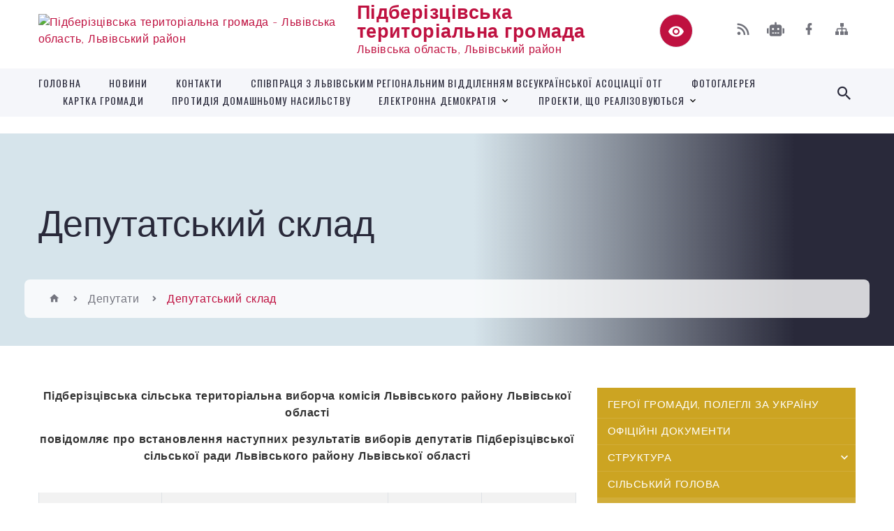

--- FILE ---
content_type: text/html; charset=UTF-8
request_url: https://pidberizcivska-gromada.gov.ua/deputatskij-sklad-22-26-54-22-04-2021/
body_size: 12216
content:
<!DOCTYPE html>
<html class="wide wow-animation" lang="uk">
<head>
	<!--[if IE]><meta http-equiv="X-UA-Compatible" content="IE=edge"><![endif]-->
	<meta charset="utf-8">
	<meta name="viewport" content="width=device-width, initial-scale=1">
	<!--[if IE]><script>
		document.createElement('header');
		document.createElement('nav');
		document.createElement('main');
		document.createElement('section');
		document.createElement('article');
		document.createElement('aside');
		document.createElement('footer');
		document.createElement('figure');
		document.createElement('figcaption');
	</script><![endif]-->
	<title>Депутатський склад | Підберізцівська територіальна громада</title>
	<meta name="description" content="Підберізцівська сільська територіальна виборча комісія Львівського району Львівської області   повідомляє про встановлення наступних результатів виборів депутатів Підберізцівської сільської ради Львівського району Львівської області">
	<meta name="keywords" content="Депутатський, склад, |, Підберізцівська, територіальна, громада">

	
		<meta property="og:image" content="https://rada.info/upload/users_files/22372802/gerb/AA_CAA_1.png">
					
		<link rel="apple-touch-icon" sizes="57x57" href="https://gromada.org.ua/apple-icon-57x57.png">
	<link rel="apple-touch-icon" sizes="60x60" href="https://gromada.org.ua/apple-icon-60x60.png">
	<link rel="apple-touch-icon" sizes="72x72" href="https://gromada.org.ua/apple-icon-72x72.png">
	<link rel="apple-touch-icon" sizes="76x76" href="https://gromada.org.ua/apple-icon-76x76.png">
	<link rel="apple-touch-icon" sizes="114x114" href="https://gromada.org.ua/apple-icon-114x114.png">
	<link rel="apple-touch-icon" sizes="120x120" href="https://gromada.org.ua/apple-icon-120x120.png">
	<link rel="apple-touch-icon" sizes="144x144" href="https://gromada.org.ua/apple-icon-144x144.png">
	<link rel="apple-touch-icon" sizes="152x152" href="https://gromada.org.ua/apple-icon-152x152.png">
	<link rel="apple-touch-icon" sizes="180x180" href="https://gromada.org.ua/apple-icon-180x180.png">
	<link rel="icon" type="image/png" sizes="192x192"  href="https://gromada.org.ua/android-icon-192x192.png">
	<link rel="icon" type="image/png" sizes="32x32" href="https://gromada.org.ua/favicon-32x32.png">
	<link rel="icon" type="image/png" sizes="96x96" href="https://gromada.org.ua/favicon-96x96.png">
	<link rel="icon" type="image/png" sizes="16x16" href="https://gromada.org.ua/favicon-16x16.png">
	<link rel="manifest" href="https://gromada.org.ua/manifest.json">
	<meta name="msapplication-TileColor" content="#ffffff">
	<meta name="msapplication-TileImage" content="https://gromada.org.ua/ms-icon-144x144.png">
	<meta name="theme-color" content="#ffffff">
	
	
		<meta name="robots" content="">
		
    <link rel="stylesheet" href="https://fonts.googleapis.com/css?family=Work+Sans:300,700,800%7COswald:300,400,500">
	
    <link rel="preload" href="//gromada.org.ua/themes/2021_bar/css/styles_vip.css?v=2.97" as="style">
	<link rel="stylesheet" href="//gromada.org.ua/themes/2021_bar/css/styles_vip.css?v=2.97">
	<link rel="stylesheet" href="//gromada.org.ua/themes/2021_bar/css/17185/theme_vip.css?v=1767441336">
	
			<!--[if lt IE 9]>
	<script src="https://oss.maxcdn.com/html5shiv/3.7.2/html5shiv.min.js"></script>
	<script src="https://oss.maxcdn.com/respond/1.4.2/respond.min.js"></script>
	<![endif]-->
	<!--[if gte IE 9]>
	<style type="text/css">
		.gradient { filter: none; }
	</style>
	<![endif]-->

</head>
<body class="">

	<a href="#top_menu" class="skip-link link" aria-label="Перейти до головного меню (Alt+1)" accesskey="1">Перейти до головного меню (Alt+1)</a>
	<a href="#left_menu" class="skip-link link" aria-label="Перейти до бічного меню (Alt+2)" accesskey="2">Перейти до бічного меню (Alt+2)</a>
    <a href="#main_content" class="skip-link link" aria-label="Перейти до головного вмісту (Alt+3)" accesskey="3">Перейти до текстового вмісту (Alt+3)</a>



<div class="page">

	<!-- Page Header-->
	<header class="section page-header">
		<!-- RD Navbar-->
		<div class="rd-navbar-wrap">
			<nav class="rd-navbar rd-navbar-corporate" data-layout="rd-navbar-fixed" data-sm-layout="rd-navbar-fixed" data-md-layout="rd-navbar-fixed" data-md-device-layout="rd-navbar-fixed" data-lg-layout="rd-navbar-static" data-lg-device-layout="rd-navbar-fixed" data-xl-layout="rd-navbar-static" data-xl-device-layout="rd-navbar-static" data-xxl-layout="rd-navbar-static" data-xxl-device-layout="rd-navbar-static" data-lg-stick-up-offset="118px" data-xl-stick-up-offset="118px" data-xxl-stick-up-offset="118px" data-lg-stick-up="true" data-xl-stick-up="true" data-xxl-stick-up="true">
				<div class="rd-navbar-aside-outer">
					<div class="rd-navbar-aside">
						<!-- RD Navbar Panel-->
						<div class="rd-navbar-panel">
							<!-- RD Navbar Toggle-->
							<button class="rd-navbar-toggle" data-rd-navbar-toggle="#rd-navbar-nav-wrap-1" aria-label="Показати меню сайту"><span></span></button>
							<a class="rd-navbar-brand" href="https://pidberizcivska-gromada.gov.ua/">
								<img src="https://rada.info/upload/users_files/22372802/gerb/AA_CAA_1.png" alt="Підберізцівська територіальна громада - Львівська область, Львівський район" srcset="https://rada.info/upload/users_files/22372802/gerb/AA_CAA_1.png">
								<span>Підберізцівська територіальна громада <br><small>Львівська область, Львівський район</small></span>
							</a>
						</div>
						<div class="rd-navbar-collapse">
							<button class="rd-navbar-collapse-toggle rd-navbar-fixed-element-1" data-rd-navbar-toggle="#rd-navbar-collapse-content-1"><span></span></button>
							<div class="rd-navbar-collapse-content" id="rd-navbar-collapse-content-1">
								<article class="unit align-items-center">
									<div class="unit-left"><a class="icon icon-md icon-modern mdi mdi-eye inverse" href="#" title="Режим високої контастності" onclick="return set_special('04bcd6f79e541d00a8c6646876fbfea88efb3acd');"></a></div>
								</article>
								<article class="align-items-center">
									<div class="unit-body">
										<ul class="list-0">
											<li class="social_links">
												<div class="group group-xs group-middle">
												
													<a class="icon icon-sm icon-creative mdi mdi-rss" href="https://gromada.org.ua/rss/17185/" rel="nofollow" target="_blank" title="RSS-стрічка новин"></a>
																										<a class="icon icon-sm icon-creative mdi mdi-robot" href="https://pidberizcivska-gromada.gov.ua/feedback/#chat_bot" title="Наша громада в смартфоні"><i class="fas fa-robot"></i></a>
																																																				<a class="icon icon-sm icon-creative mdi mdi-facebook" href="https://www.facebook.com/pidberizcivskarada" rel="nofollow" target="_blank" title="Наша сторінка у Facebook"></a>																																							<a class="icon icon-sm icon-creative mdi mdi-sitemap" href="https://pidberizcivska-gromada.gov.ua/sitemap/" rel="nofollow" target="_blank" title="Мапа сайту"></a>
													
												</div>
											</li>
																					</ul>
									</div>
								</article>
							</div>
						</div>
					</div>
				</div>
				<div class="rd-navbar-main-outer" id="top_menu">
					<div class="rd-navbar-main">
						<div class="rd-navbar-nav-wrap" id="rd-navbar-nav-wrap-1">
							<!-- RD Navbar Search-->
							<div class="rd-navbar-search" id="rd-navbar-search-1">
								<button class="rd-navbar-search-toggle" data-rd-navbar-toggle="#rd-navbar-search-1" aria-label="Показати форму для пошуку"><span></span></button>
								<form class="rd-search" action="https://pidberizcivska-gromada.gov.ua/search/" data-search-live="rd-search-results-live-1" method="GET">
									<div class="form-wrap">
										<label class="form-label" for="rd-navbar-search-form-input-1">Пошук...</label>
										<input class="form-input rd-navbar-search-form-input" id="rd-navbar-search-form-input-1" type="text" name="q" aria-label="Введіть пошукову фразу" autocomplete="off">
									</div>
									<button name="gAction" value="y" class="rd-search-form-submit far fa-search" type="submit" aria-label="Здійснити пошук"></button>
								</form>
							</div>
							<!-- RD Navbar Nav-->
							<ul class="rd-navbar-nav">
																<li class="rd-nav-item">
									<a class="rd-nav-link" href="https://pidberizcivska-gromada.gov.ua/main/">Головна</a>
																	</li>
																<li class="rd-nav-item">
									<a class="rd-nav-link" href="https://pidberizcivska-gromada.gov.ua/news/">Новини</a>
																	</li>
																<li class="rd-nav-item">
									<a class="rd-nav-link" href="https://pidberizcivska-gromada.gov.ua/feedback/">Контакти</a>
																	</li>
																<li class="rd-nav-item">
									<a class="rd-nav-link" href="https://pidberizcivska-gromada.gov.ua/vebsajt-vseukrainskoi-asociacii-otg-14-11-50-25-10-2023/">Співпраця з Львівським регіональним відділенням Всеукраїнської асоціації ОТГ</a>
																	</li>
																<li class="rd-nav-item">
									<a class="rd-nav-link" href="https://pidberizcivska-gromada.gov.ua/photo/">Фотогалерея</a>
																	</li>
																<li class="rd-nav-item">
									<a class="rd-nav-link" href="https://pidberizcivska-gromada.gov.ua/structure/">Картка громади</a>
																	</li>
																<li class="rd-nav-item">
									<a class="rd-nav-link" href="https://pidberizcivska-gromada.gov.ua/protidiya-domashnomu-nasilstvu-13-15-18-20-12-2023/">ПРОТИДІЯ ДОМАШНЬОМУ НАСИЛЬСТВУ</a>
																	</li>
																<li class="rd-nav-item">
									<a class="rd-nav-link" href="https://pidberizcivska-gromada.gov.ua/elektronna-demokratiya-14-37-03-10-11-2023/">Електронна демократія</a>
																		<ul class="rd-menu rd-navbar-dropdown">
																				<li class="rd-dropdown-item">
											<a class="rd-dropdown-link" href="https://pidberizcivska-gromada.gov.ua/hartiya-vidkritih-danih-20-20-46-23-07-2024/">ХАРТІЯ ВІДКРИТИХ ДАНИХ</a>
																					</li>
																													</ul>
																	</li>
																<li class="rd-nav-item">
									<a class="rd-nav-link" href="https://pidberizcivska-gromada.gov.ua/proekti-scho-realizovujutsya-13-01-21-14-03-2024/">Проекти, що реалізовуються</a>
																		<ul class="rd-menu rd-navbar-dropdown">
																				<li class="rd-dropdown-item">
											<a class="rd-dropdown-link" href="https://pidberizcivska-gromada.gov.ua/proekt-yakij-peremig-u-konkursi-evropejskogo-investicijnogo-banku-13-17-14-14-03-2024/">Проект, який переміг у конкурсі Європейського інвестиційного банку</a>
																						<ul class="rd-menu rd-navbar-dropdown">
																								<li class="rd-dropdown-item">
													<a class="rd-dropdown-link active" href="https://pidberizcivska-gromada.gov.ua/protokoli-robochoi-grupi-17-55-59-23-04-2024/">Протоколи робочої групи</a>
												</li>
																																			</ul>
																					</li>
																													</ul>
																	</li>
																							</ul>
						</div>
					</div>
				</div>
			</nav>
		</div>
	</header>

		<section class="breadcrumbs-custom bg-image" style="background-image: url(https://rada.info/upload/users_files/22372802/slides/0-02-05-d5e107d9985c5e591ac3d3c9e2257b78f117f2413da363592cbe61a499b322cb_4a09361450a21f44.jpg);">
		<div class="breadcrumbs-custom-inner">
			<div class="container breadcrumbs-custom-container">
				<div class="breadcrumbs-custom-main">
										<h1 class="breadcrumbs-custom-title">Депутатський склад</h1>
									</div>
				<ul class="breadcrumbs-custom-path"><li><a href="/" title="Головна сторінка"><span class="icon mdi mdi-home"></span></a></li><li><a href="/deputati-22-27-08-22-04-2021/">Депутати</a></li><li class="active" aria-current="page">Депутатський склад</li> </ul>
			</div>
		</div>
	</section>
	
	<div id="main_content">
						<section class="section section-sm">
	<div class="container">
		<div class="row row-50">
			<div class="col-lg-8">
	
								
								<article class="post-creative">

					<main class="bar_content">
						<p style="text-align: center;"><b>Підберізцівська сільська територіальна виборча комісія Львівського району Львівської області </b></p>

<p style="text-align: center;"><b>повідомляє про встановлення наступних результатів виборів депутатів Підберізцівської сільської ради Львівського району Львівської області</b></p>

<table align="center" border="1" cellpadding="1" cellspacing="1" style="width:100%;">
	<tbody>
		<tr>
			<td>
			<p style="text-align: center;"><b>Прізвище, ім&rsquo;я, по батькові</b></p>
			</td>
			<td>
			<p style="text-align: center;"><b>Відомості про депутатів</b></p>
			</td>
			<td>
			<p style="text-align: center;"><b>Виборчий округ, у якому обраний депутат</b></p>
			</td>
			<td>
			<p style="text-align: center;"><b>Кількість голосів виборців, поданих на підтримку депутата</b></p>
			</td>
		</tr>
		<tr>
			<td>
			<p>Борович Любов Василівна</p>
			</td>
			<td>
			<p>22.10.1965 р., середня освіта, безпартійна, висунута шляхом самовисування.</p>
			</td>
			<td>
			<p>7</p>
			</td>
			<td>
			<p>134</p>
			</td>
		</tr>
		<tr>
			<td>
			<p>Бурак Роман Ярославович</p>
			</td>
			<td>
			<p>26.11.1976 р., вища освіта, безпартійний, висунутий шляхом самовисування.</p>
			</td>
			<td>
			<p>4</p>
			</td>
			<td>
			<p>159</p>
			</td>
		</tr>
		<tr>
			<td>
			<p>Гуль Ігор Володимирович</p>
			</td>
			<td>
			<p>28.03.1963 р., вища освіта, безпартійний, висунутий шляхом самовисування.</p>
			</td>
			<td>
			<p>6</p>
			</td>
			<td>
			<p>154</p>
			</td>
		</tr>
		<tr>
			<td>
			<p>Дзінора Михайло Михайлович</p>
			</td>
			<td>
			<p>30.04.1987 р., вища освіта, висунутий ПП &ldquo;Українська Галицька партія&raquo;</p>
			</td>
			<td>
			<p>3</p>
			</td>
			<td>
			<p>114</p>
			</td>
		</tr>
		<tr>
			<td>
			<p>Дмитерко Мирослав Михайлович</p>
			</td>
			<td>
			<p>20.10.1984 р., вища освіта, безпартійний, висунутий Львівською обласною організацією партії &laquo;За майбутнє&raquo;</p>
			</td>
			<td>
			<p>1</p>
			</td>
			<td>
			<p>145</p>
			</td>
		</tr>
		<tr>
			<td>
			<p>Дявіл Наталія Романівна</p>
			</td>
			<td>
			<p>09.06.1974 р., вища освіта, безпартійна, висунута шляхом самовисування</p>
			</td>
			<td>
			<p>5</p>
			</td>
			<td>
			<p>86</p>
			</td>
		</tr>
		<tr>
			<td>
			<p>Кадомський Андрій Вікторович</p>
			</td>
			<td>
			<p>14.12.1991 р., вища освіта, безпартійний, висунутий шляхом самовисування</p>
			</td>
			<td>
			<p>4</p>
			</td>
			<td>
			<p>58</p>
			</td>
		</tr>
		<tr>
			<td>
			<p>Коваль Світлана Борисівна</p>
			</td>
			<td>
			<p>01.03.1964 р., вища освіта, безпартійна, висунута шляхом самовисування</p>
			</td>
			<td>
			<p>5</p>
			</td>
			<td>
			<p>107</p>
			</td>
		</tr>
		<tr>
			<td>
			<p>Коздрин Галина Тадеївна</p>
			</td>
			<td>
			<p>30.07.1984 р., вища освіта, член ПП &laquo;Європейська Солідарність&raquo;, висунута шляхом самовисування</p>
			</td>
			<td>
			<p>2</p>
			</td>
			<td>
			<p>84</p>
			</td>
		</tr>
		<tr>
			<td>
			<p>Косар Володимир Ігорович</p>
			</td>
			<td>
			<p>28.07.1991 р, вища освіта, член ПП &laquo;Українська Галицька партія&raquo;, висунутий ПП &ldquo;Українська Галицька партія&raquo;</p>
			</td>
			<td>
			<p>3</p>
			</td>
			<td>
			<p>146</p>
			</td>
		</tr>
		<tr>
			<td>
			<p>Крохмалюк Олеся Володимирівна</p>
			</td>
			<td>
			<p>03.12.1972 р., вища освіта, член ПП &laquo;Українська Галицька партія&raquo;, висунута ПП &ldquo;Українська Галицька партія&raquo;</p>
			</td>
			<td>
			<p>1</p>
			</td>
			<td>
			<p>142</p>
			</td>
		</tr>
		<tr>
			<td>
			<p>Кутна Ольга Петрівна</p>
			</td>
			<td>
			<p>06.04.1974 р., вища освіта, безпартійна, висунута шляхом самовисування</p>
			</td>
			<td>
			<p>6</p>
			</td>
			<td>
			<p>313</p>
			</td>
		</tr>
		<tr>
			<td>
			<p>Левицький Мар&#39;ян Олегович</p>
			</td>
			<td>
			<p>07.04.1994 р., вища освіта, член ПП &laquo;Українська Галицька партія&raquo;, висунутий ПП &ldquo;Українська Галицька партія&raquo;</p>
			</td>
			<td>
			<p>7</p>
			</td>
			<td>
			<p>102</p>
			</td>
		</tr>
		<tr>
			<td>
			<p>Михайлів Григорій Богданович</p>
			</td>
			<td>
			<p>16.08.1973 р., професійно-технічна освіта, безпартійний, висунутий Львівською обласною організацією Всеукраїнського об&rsquo;єднання &laquo;Свобода&raquo;</p>
			</td>
			<td>
			<p>2</p>
			</td>
			<td>
			<p>132</p>
			</td>
		</tr>
		<tr>
			<td>
			<p>Моравська Іванна Романівна</p>
			</td>
			<td>
			<p>20.01.1992 р., вища освіта, безпартійна,висунута шляхом самовисування</p>
			</td>
			<td>
			<p>3</p>
			</td>
			<td>
			<p>61</p>
			</td>
		</tr>
		<tr>
			<td>
			<p>Мосцюк Руслан Володимирович</p>
			</td>
			<td>
			<p>12.02.1978 р., середня освіта, безпартійний, висунутий шляхом самовисування</p>
			</td>
			<td>
			<p>1</p>
			</td>
			<td>
			<p>83</p>
			</td>
		</tr>
		<tr>
			<td>
			<p>Намасна Леся Євгенівна</p>
			</td>
			<td>
			<p>04.11.1980 р., вища освіта, безпартійна, висунута ПП &ldquo;Українська Галицька партія&raquo;</p>
			</td>
			<td>
			<p>6</p>

			<p>&nbsp;</p>

			<p>&nbsp;</p>
			</td>
			<td>
			<p>91</p>
			</td>
		</tr>
		<tr>
			<td>
			<p>Павлюх Роман Романович</p>
			</td>
			<td>
			<p>08.08.1990 р., вища освіта, безпартійний,висунутий Львівською обласною організацією партії &laquo;За майбутнє&raquo;</p>
			</td>
			<td>
			<p>1</p>
			</td>
			<td>
			<p>138</p>
			</td>
		</tr>
		<tr>
			<td>
			<p>Попик Роман Євстахійович</p>
			</td>
			<td>
			<p>10.05.1964 р., вища освіта, безпартійний,&nbsp; висунутий шляхом самовисування</p>
			</td>
			<td>
			<p>5</p>
			</td>
			<td>
			<p>170</p>
			</td>
		</tr>
		<tr>
			<td>
			<p>Попович Остап Романович</p>
			</td>
			<td>
			<p>02.09.1994 р., вища освіта, безпартійний, висунутий шляхом самовисування</p>
			</td>
			<td>
			<p>3</p>
			</td>
			<td>
			<p>91</p>
			</td>
		</tr>
		<tr>
			<td>
			<p>Пухальський Степан Павлович</p>
			</td>
			<td>
			<p>20.06.1977 р., вища освіта, безпартійний, висунутий шляхом самовисування</p>
			</td>
			<td>
			<p>7</p>
			</td>
			<td>
			<p>131</p>
			</td>
		</tr>
		<tr>
			<td>
			<p>Тютько Зореслава Андріївна</p>
			</td>
			<td>
			<p>24.05.1988 р., вища освіта, безпартійний, висунута ПП &ldquo;Українська Галицька партія&raquo;</p>
			</td>
			<td>
			<p>7</p>
			</td>
			<td>
			<p>61</p>
			</td>
		</tr>
	</tbody>
</table>
						<div class="clearfix"></div>
					</main>
				</article>
								
				
			</div>

			<div class="col-lg-4">

				
<ul class="important_links bg-secondary" id="left_menu">
		<li id="menu_id_229861">
		<a href="https://pidberizcivska-gromada.gov.ua/geroi-gromadi-polegli-za-ukrainu-16-34-25-04-11-2023/">Герої громади, полеглі за Україну</a>
			</li>
		<li id="menu_id_138737">
		<a href="https://pidberizcivska-gromada.gov.ua/docs/">Офіційні документи</a>
			</li>
		<li id="menu_id_146264">
		<a href="https://pidberizcivska-gromada.gov.ua/struktura-21-55-41-23-04-2021/">Структура</a>
				<span class="has_sub sub_down" data-id="146264"></span>
		<ul id="is_sub_146264">
						<li id="menu_id_146265">
				<a href="https://pidberizcivska-gromada.gov.ua/kerivnictvo-radi-21-56-13-23-04-2021/">Керівництво ради</a>
							</li>
						<li id="menu_id_146266">
				<a href="https://pidberizcivska-gromada.gov.ua/viddil-buhgalterskogo-obliku-ta-zvitnosti-21-56-37-23-04-2021/">Відділ бухгалтерського обліку та звітності</a>
							</li>
						<li id="menu_id_146267">
				<a href="https://pidberizcivska-gromada.gov.ua/juridichnij-viddil-21-56-54-23-04-2021/">Юридичний відділ</a>
							</li>
						<li id="menu_id_146268">
				<a href="https://pidberizcivska-gromada.gov.ua/viddil-z-pitan-osviti-kulturi-ta-dozvillya-21-58-13-23-04-2021/">Відділ з питань освіти, культури та дозвілля</a>
							</li>
						<li id="menu_id_146285">
				<a href="https://pidberizcivska-gromada.gov.ua/viddil-z-pitan-reguljuvannya-zemelnih-vidnosin-22-55-26-23-04-2021/">Відділ з питань регулювання земельних відносин</a>
							</li>
						<li id="menu_id_146269">
				<a href="https://pidberizcivska-gromada.gov.ua/viddil-z-planuvannya-socialnoekonomichnogo-rozvitku-ta-infesticij-22-01-48-23-04-2021/">Відділ з планування соціально-економічного розвитку та інвестицій</a>
							</li>
						<li id="menu_id_146272">
				<a href="https://pidberizcivska-gromada.gov.ua/zagalnij-viddil-22-03-46-23-04-2021/">Загальний відділ</a>
							</li>
						<li id="menu_id_146273">
				<a href="https://pidberizcivska-gromada.gov.ua/viddil-mistobuduvannya-ta-arhitekturi-22-04-31-23-04-2021/">Відділ містобудування та архітектури</a>
							</li>
						<li id="menu_id_146274">
				<a href="https://pidberizcivska-gromada.gov.ua/viddil-z-pitan-socialnogo-zahistu-naselennya-ta-zahistu-prav-ditej-22-08-20-23-04-2021/">Відділ з питань соціального захисту населення та захисту прав дітей</a>
							</li>
						<li id="menu_id_146275">
				<a href="https://pidberizcivska-gromada.gov.ua/inshi-posadovi-osobi-22-09-27-23-04-2021/">Інші посадові особи</a>
							</li>
						<li id="menu_id_146276">
				<a href="https://pidberizcivska-gromada.gov.ua/inshi-sluzhbovi-osobi-22-10-03-23-04-2021/">Інші службові особи</a>
							</li>
						<li id="menu_id_146277">
				<a href="https://pidberizcivska-gromada.gov.ua/finansovij-viddil-22-10-20-23-04-2021/">Фінансовий відділ</a>
							</li>
						<li id="menu_id_201079">
				<a href="https://pidberizcivska-gromada.gov.ua/sluzhba-u-spravah-ditej-10-51-38-12-07-2022/">Служба у справах дітей</a>
							</li>
								</ul>
			</li>
		<li id="menu_id_146262">
		<a href="https://pidberizcivska-gromada.gov.ua/silskij-golova-21-44-49-23-04-2021/">Сільський голова</a>
			</li>
		<li id="menu_id_146051" class="active">
		<a href="https://pidberizcivska-gromada.gov.ua/deputati-22-27-08-22-04-2021/">Депутати</a>
				<span class="has_sub sub_up" data-id="146051"></span>
		<ul id="is_sub_146051" class="sub_open">
						<li id="menu_id_146050">
				<a href="https://pidberizcivska-gromada.gov.ua/deputatskij-sklad-22-26-54-22-04-2021/">Депутатський склад</a>
							</li>
						<li id="menu_id_146049">
				<a href="https://pidberizcivska-gromada.gov.ua/deputatskij-korpus-22-25-23-22-04-2021/">Депутатський корпус</a>
							</li>
								</ul>
			</li>
		<li id="menu_id_146052">
		<a href="https://pidberizcivska-gromada.gov.ua/pasport-gromadi-22-47-53-22-04-2021/">Паспорт громади</a>
			</li>
		<li id="menu_id_193575">
		<a href="https://pidberizcivska-gromada.gov.ua/strategiya-rozvitku-gromadi-12-12-31-14-02-2022/">Стратегія розвитку громади</a>
				<span class="has_sub sub_down" data-id="193575"></span>
		<ul id="is_sub_193575">
						<li id="menu_id_255694">
				<a href="https://pidberizcivska-gromada.gov.ua/dodatki-do-strategii-13-14-42-09-09-2024/">Додатки до Стратегії</a>
								<span class="has_sub2" data-id="255694"></span>
				<ul id="is_sub2_255694">
										<li id="menu_id_284133">
						<a href="https://pidberizcivska-gromada.gov.ua/monitoring-vikonannya-strategii-15-12-47-19-06-2025/">Моніторинг виконання Стратегії</a>
					</li>
														</ul>
							</li>
								</ul>
			</li>
		<li id="menu_id_223069">
		<a href="https://pidberizcivska-gromada.gov.ua/mistobuduvannya-10-10-45-19-07-2023/">Містобудування</a>
			</li>
		<li id="menu_id_201082">
		<a href="https://pidberizcivska-gromada.gov.ua/policejska-stanciya-11-13-04-12-07-2022/">Поліцейська станція</a>
			</li>
		<li id="menu_id_195196">
		<a href="https://pidberizcivska-gromada.gov.ua/civilnij-zahist-naselennya-14-51-13-21-02-2022/">Цивільний захист населення</a>
				<span class="has_sub sub_down" data-id="195196"></span>
		<ul id="is_sub_195196">
						<li id="menu_id_263287">
				<a href="https://pidberizcivska-gromada.gov.ua/konsultacijnij-punkt-12-23-29-03-12-2024/">Консультаційний пункт</a>
							</li>
								</ul>
			</li>
		<li id="menu_id_201099">
		<a href="https://pidberizcivska-gromada.gov.ua/osvita-12-06-15-12-07-2022/">Освіта</a>
				<span class="has_sub sub_down" data-id="201099"></span>
		<ul id="is_sub_201099">
						<li id="menu_id_230316">
				<a href="https://pidberizcivska-gromada.gov.ua/zakladi-osviti-18-54-48-09-11-2023/">Заклади загальної освіти</a>
							</li>
						<li id="menu_id_230317">
				<a href="https://pidberizcivska-gromada.gov.ua/zdo-18-56-23-09-11-2023/">ЗДО</a>
							</li>
								</ul>
			</li>
		<li id="menu_id_201100">
		<a href="https://pidberizcivska-gromada.gov.ua/kultura-12-16-21-12-07-2022/">Культура</a>
			</li>
		<li id="menu_id_195805">
		<a href="https://pidberizcivska-gromada.gov.ua/ohorona-zdorovya-16-22-51-23-02-2022/">Охорона здоров'я</a>
				<span class="has_sub sub_down" data-id="195805"></span>
		<ul id="is_sub_195805">
						<li id="menu_id_229204">
				<a href="https://pidberizcivska-gromada.gov.ua/zakladi-ohoroni-zdorovya-19-30-21-30-10-2023/">Заклади охорони здоров'я</a>
							</li>
								</ul>
			</li>
		<li id="menu_id_291584">
		<a href="https://pidberizcivska-gromada.gov.ua/upravlinnya-publichnimi-investiciyami-15-17-49-15-09-2025/">Управління публічними інвестиціями</a>
				<span class="has_sub sub_down" data-id="291584"></span>
		<ul id="is_sub_291584">
						<li id="menu_id_294830">
				<a href="https://pidberizcivska-gromada.gov.ua/misceva-investicijna-komisiya-15-21-17-17-10-2025/">Місцева інвестиційна комісія</a>
							</li>
								</ul>
			</li>
		<li id="menu_id_231432">
		<a href="https://pidberizcivska-gromada.gov.ua/platnikam-podatkiv-14-06-22-27-11-2023/">Платникам податків</a>
			</li>
		<li id="menu_id_300083">
		<a href="https://pidberizcivska-gromada.gov.ua/cnap-12-08-13-23-12-2025/">ЦНАП</a>
			</li>
		<li id="menu_id_285268">
		<a href="https://pidberizcivska-gromada.gov.ua/bjudzhet-15-03-51-04-07-2025/">Бюджет</a>
				<span class="has_sub sub_down" data-id="285268"></span>
		<ul id="is_sub_285268">
						<li id="menu_id_285269">
				<a href="https://pidberizcivska-gromada.gov.ua/pasporti-bjudzhetnih-program-15-04-53-04-07-2025/">Паспорти бюджетних програм 2025</a>
							</li>
								</ul>
			</li>
		<li id="menu_id_251272">
		<a href="https://pidberizcivska-gromada.gov.ua/publichni-zakupivli-18-46-18-08-07-2024/">Публічні закупівлі</a>
			</li>
		<li id="menu_id_294800">
		<a href="https://pidberizcivska-gromada.gov.ua/upravlinnya-vidhodami-11-31-37-17-10-2025/">Управління відходами</a>
			</li>
		<li id="menu_id_231318">
		<a href="https://pidberizcivska-gromada.gov.ua/investicijnij-pasport-gromadi-15-46-01-24-11-2023/">Інвестиційний паспорт громади</a>
			</li>
		<li id="menu_id_239011">
		<a href="https://pidberizcivska-gromada.gov.ua/zemelnij-visnik-19-02-27-06-02-2024/">Земельний вісник</a>
			</li>
		<li id="menu_id_235449">
		<a href="https://pidberizcivska-gromada.gov.ua/starostinski-okrugi-13-53-03-09-01-2024/">Старостинські округи</a>
			</li>
		<li id="menu_id_235716">
		<a href="https://pidberizcivska-gromada.gov.ua/regulyatorna-politika-17-05-15-10-01-2024/">Регуляторна політика</a>
			</li>
		<li id="menu_id_252371">
		<a href="https://pidberizcivska-gromada.gov.ua/molodizhna-rada-14-36-43-27-07-2024/">МОЛОДІЖНА РАДА</a>
			</li>
		</ul>

<div class="diia_guide">
	<a href="https://guide.diia.gov.ua/" rel="nofollow" target="_blank"><img src="https://gromada.org.ua/upload/diia_guide.jpg" alt="Гід державних послуг. Банер"></a>
</div>
				
				<div id="banner_block" class="margin_t_45">

					
					<div class="youtube-embed-wrapper" style="position: relative; padding-bottom: 56.25%; padding-top: 30px; height: 0px; overflow: hidden; text-align: center;"><a rel="nofollow" href="https://pidberizcivska-gromada.gov.ua/news/1713369932/"><img alt="Фото без опису" src="https://rada.info/upload/users_files/22372802/35b13b07285d7fa1d76fd327fdf28276.jpg" style="width: 600px; height: 272px;" /></a></div>

<div class="youtube-embed-wrapper" style="position: relative; padding-bottom: 56.25%; padding-top: 30px; height: 0px; overflow: hidden; text-align: center;"><iframe allowfullscreen="" data-sandbox="" frameborder="0" height="360" data-sandbox="" src="https://www.youtube.com/embed/SQnvQEzPUIw" style="position:absolute;top:0;left:0;width:100%;height:100%" width="640"></iframe>https://apl.loda.gov.ua/portal/apps/webappviewer/index.html?id=0a713d3753ed46f1a380b8ff36be81fe&amp;extent=2642617.0609%2C6381086.1045%2C2760330.0845%2C6449420.8078%2C102100</div>

<div class="youtube-embed-wrapper" style="position: relative; padding-bottom: 56.25%; padding-top: 30px; height: 0px; overflow: hidden; text-align: center;"><span style="font-size:18px;"><strong><a rel="nofollow" href="https://cities4cities.eu/community/pidberiztsi-territorial-community/">АНГЛОМОВНИЙ&nbsp;ПРОФІЛЬ</a>&nbsp;</strong></span><img alt="Фото без опису" src="https://rada.info/upload/users_files/22372802/26cb93539807132be2675072e0b938d2.png" style="width: 600px; height: 259px;" /></div>

<div class="youtube-embed-wrapper" style="position: relative; padding-bottom: 56.25%; padding-top: 30px; height: 0px; overflow: hidden; text-align: center;"><img alt="Фото без опису" src="https://rada.info/upload/users_files/22372802/b2a9114a169c557a66f565c206de7cb3.jpg" style="width: 600px; height: 450px;" /></div>

<div class="youtube-embed-wrapper" style="position: relative; padding-bottom: 56.25%; padding-top: 30px; height: 0px; overflow: hidden; text-align: center;"><strong><span style="font-size:24px;">ІНФОРМАЦІЙНА ПАНЕЛЬ<a rel="nofollow" href="https://apl.loda.gov.ua/portal/apps/webappviewer/index.html?id=0a713d3753ed46f1a380b8ff36be81fe&amp;extent=2642617.0609%2C6381086.1045%2C2760330.0845%2C6449420.8078%2C102100">&nbsp;</a></span></strong><strong><span style="font-size:24px;"><a rel="nofollow" href="https://apl.loda.gov.ua/portal/apps/webappviewer/index.html?id=0a713d3753ed46f1a380b8ff36be81fe&amp;extent=2642617.0609%2C6381086.1045%2C2760330.0845%2C6449420.8078%2C102100">інвестиційних об&#39;єктів Підберізцівської територіальної громади</a></span></strong></div>

<div class="youtube-embed-wrapper" style="position:relative;padding-bottom:56.25%;padding-top:30px;height:0;overflow:hidden">&nbsp;</div>

<div class="youtube-embed-wrapper" style="position:relative;padding-bottom:56.25%;padding-top:30px;height:0;overflow:hidden">&nbsp;</div>

<p>&nbsp;</p>
					<div class="clearfix"></div>

					
					<div class="clearfix"></div>

				</div>

			</div>

		</div>
	</div>
</section>

				</div>

	<!-- Page Footer-->
	<footer class="section footer-advanced bg-gray-800">
	
		<div class="footer-advanced-main">
			<div class="container">
				<div class="row row-50">
					<div class="col-lg-4">
						<h4>Сервіси</h4>
						<ul class="list-marked">
																					<li><a href="https://pidberizcivska-gromada.gov.ua/persons/">Система електронних звернень</a></li>
																																																							</ul>
						<div id="google_translate_element" style="margin-top: 20px;"></div>
					</div>
					<div class="col-sm-7 col-md-5 col-lg-4">
						<h4>Корисні посилання</h4>
						<ul class="list-marked">
														<li><a href="https://pidberizcivska-gromada.gov.ua/docs/">Офіційні документи</a></li>
																					<li><a href="https://pidberizcivska-gromada.gov.ua/structure/">Склад громади</a></li>
														<li><a href="https://pidberizcivska-gromada.gov.ua/feedback/">Контактні дані</a></li>
							<li><a href="#" onclick="return set_special('04bcd6f79e541d00a8c6646876fbfea88efb3acd');">Режим високої контастності</a></li>
						</ul>
					</div>
					<div class="col-sm-5 col-md-7 col-lg-4">
						<h4>Розробка сайту</h4>
						<div class="developers">
							<a href="https://vlada.ua/propozytsiyi/propozitsiya-gromadam/" class="socials" target="_blank" title="Розроблено на платформі Vlada.UA"><svg xmlns="http://www.w3.org/2000/svg" id="Layer_1" data-name="Layer 1" viewBox="0 0 2372.6 1725.53" class="svg replaced-svg"><defs><style>.cls-11{ opacity:0; }.cls-12{ fill:#fff; }.cls-13{ fill:#2985F7; }</style></defs><g class="cls-11"><rect class="cls-12" width="2372.6" height="1725.53"></rect></g><path d="M859.12,715.89h36L856.62,886.17H819.9L782.44,715.89h36.21c6,37.51,16.06,95,20.48,132.63C843.48,811.22,853.33,753.19,859.12,715.89Zm82.9,0H909.29V886.17H985v-28H942Zm127.38,0,32.73,170.28h-31.71l-7.26-38.91h-30.23l-7.49,38.91H993.71l36.47-170.28Zm-9.23,105.61c-3.37-21.91-8.22-52.15-11-74.27h-.75c-3.22,22.71-8.28,52.22-12.25,74.27Zm140.34-91.2C1231,752.56,1228.69,850,1199,871c-14,16.67-55.4,18.93-78.45,14.38v-167C1142.4,712.79,1185.72,713,1200.51,730.3Zm-12,67.45c-.24-37.88-10.1-60.33-35.23-55.33V859.9C1175.29,862.84,1187.51,848.05,1188.53,797.75Zm113.88-81.86,32.72,170.28h-31.71l-7.26-38.91h-30.23l-7.48,38.91h-31.73l36.47-170.28Zm-9.24,105.61c-3.37-21.91-8.22-52.15-11-74.27h-.75c-3.21,22.71-8.28,52.22-12.24,74.27Zm77.16,22.74c-25.07.11-25.29,44-.49,43.94C1395.87,889.49,1395.09,843.18,1370.33,844.24Zm105.39-17.69c0,25.77-6.73,32.58-16.23,32.58-8.75,0-16-7.57-16-32.58V715.89h-32.73V821c0,42.69,13.75,67.19,49,67.19,32.23,0,48.71-23.73,48.71-67.45V715.89h-32.73Zm155.11,59.62h-31.71l-7.26-38.91h-30.23l-7.49,38.91h-31.73l36.47-170.28h39.22Zm-42-64.67c-3.37-21.91-8.22-52.15-11-74.27h-.75c-3.22,22.71-8.28,52.22-12.25,74.27Z" transform="translate(0)" class="cls-12"></path><path class="cls-13" d="M1931.81,669.53a10.82,10.82,0,0,0,5.41-9.37v-216h216.56v-166H1915.57V653.9L1754.7,746.79V660.16a10.82,10.82,0,0,0-10.83-10.83h-65.52L1766,598.71a10.82,10.82,0,0,0,4-14.78l-36-62.46a10.84,10.84,0,0,0-6.59-5.05,10.67,10.67,0,0,0-8.21,1.09L1490.81,649.33H1389.9l304-175.53a10.89,10.89,0,0,0,4-14.78l-36.06-62.45a10.83,10.83,0,0,0-14.8-4L1202.36,649.33H1101.43L1621.79,348.9a10.9,10.9,0,0,0,4-14.79l-36.06-62.45a10.83,10.83,0,0,0-14.79-4l-661,381.63H813L1362.3,332.17a10.83,10.83,0,0,0,4-14.79l-36-62.46a10.87,10.87,0,0,0-6.59-5,10.72,10.72,0,0,0-8.2,1.09L263.1,858.51l-25.22-43.7L977.94,387.54a10.89,10.89,0,0,0,4-14.78l-36.06-62.45a10.81,10.81,0,0,0-14.8-4L378.34,625.44l-25.21-43.69,427.79-247a10.91,10.91,0,0,0,4-14.79l-36.06-62.46a10.81,10.81,0,0,0-14.8-4L431.14,428.42l-25.22-43.7L583.89,282c12.19-7.06,1.52-25.84-10.82-18.75L385.71,371.38a10.83,10.83,0,0,0-4,14.79l36.06,62.46a10.83,10.83,0,0,0,14.8,4L735.49,277.72l25.22,43.7-427.79,247a10.82,10.82,0,0,0-4,14.78L365,645.64a10.89,10.89,0,0,0,14.79,4L932.51,330.52l25.22,43.68L217.67,801.47a10.93,10.93,0,0,0-4,14.8l36.06,62.45a10.88,10.88,0,0,0,14.8,4L1316.87,275.13l25.23,43.7-574.95,332A10.83,10.83,0,0,0,772.56,671H916.8c6,1.39,654.16-377.65,659.56-379.12l25.22,43.69-546,315.22c-9.45,5.07-5.4,20.56,5.41,20.21h144.23a10.74,10.74,0,0,0,5.41-1.46l437.81-252.76,25.22,43.69L1344.08,650.78c-9.47,5.08-5.39,20.56,5.41,20.21h144.22a10.76,10.76,0,0,0,5.41-1.46l221.46-127.85,25.22,43.7-113.27,65.4c-9.49,5.09-5.36,20.55,5.41,20.21h95.11c0,44.31,0,133.78,0,177.83-.25,8.06,9.36,13.64,16.24,9.38l302.88-174.89,25.18,43.63-264.49,149.8c-12.25,6.94-1.68,25.82,10.66,18.83l274-155.17a10.84,10.84,0,0,0,4.06-14.84l-36.07-62.45a10.82,10.82,0,0,0-14.79-4l-296,170.93V771.8Zm5.41-247V372h194.91v50.53Zm194.91-72.19H1937.22V299.81h194.91Zm-145.8,608.31a10.84,10.84,0,0,1-4,14.8l-615.14,355.15,25.22,43.7,365.36-210.94a10.72,10.72,0,0,1,8.2-1.08,11,11,0,0,1,6.59,5l36.05,62.45a10.84,10.84,0,0,1-4,14.8L1439.33,1453.5l25.23,43.7,115.53-66.72a10.83,10.83,0,0,1,10.82,18.77L1466,1521.38a10.92,10.92,0,0,1-14.8-4l-36-62.46a10.82,10.82,0,0,1,4-14.79l365.32-210.92-25.21-43.7-365.35,210.93a10.82,10.82,0,0,1-14.8-4L1343,1330a10.91,10.91,0,0,1,4-14.79L1962.15,960.1l-25.21-43.7-615.16,355.15a10.84,10.84,0,0,1-14.8-4l-36.06-62.45a10.81,10.81,0,0,1,3.91-14.74L1693,945.29H1598.4l-661,381.65a10.83,10.83,0,0,1-14.8-4l-36.06-62.45a10.92,10.92,0,0,1,4-14.8l520.35-300.43H1309.94L865.27,1202a10.92,10.92,0,0,1-14.79-4l-36.05-62.45a10.81,10.81,0,0,1,3.91-14.74l299.42-175.57h-96.27L886.85,1023a10.83,10.83,0,0,1-14.8-4l-42.58-73.77H682.83A10.83,10.83,0,0,1,672,935.12l-2.2-36.61-78.5,45.34a11,11,0,0,1-5.42,1.44H462.3c-7.48.63-11.28-8.8-14.65-13.84a10.9,10.9,0,0,1,3.78-15.12L663.54,793.87l-3.38-56.31L417.07,877.92a10.84,10.84,0,0,1-10.83-18.77L664.5,710c6.63-4.07,16,.91,16.22,8.72l4.84,80.49a10.86,10.86,0,0,1-5.39,10L482.1,923.64H583L674.17,871c6.65-4.08,16,.92,16.21,8.73L693,923.64H835.71a10.85,10.85,0,0,1,9.39,5.41l40.29,69.81,127.79-73.78a10.85,10.85,0,0,1,5.41-1.44h139a10.82,10.82,0,0,1,5.48,20.16L838.57,1134.1l25.24,43.75,437.83-252.77a10.82,10.82,0,0,1,5.41-1.44h144.22c10.71-.33,15,15.1,5.41,20.21l-546,315.21,25.22,43.7c5.4-1.46,653.58-380.55,659.55-379.12h137.43c10.68-.33,14.95,15,5.48,20.16l-443.33,259.83,25.25,43.74,615.17-355.15a10.83,10.83,0,0,1,14.79,4Z" transform="translate(0)"></path></svg></a><br>
							<span>офіційні сайти «під ключ»</span><br>
							для органів державної влади
						</div>
					</div>
				</div>
			</div>
        </div>
	
		<div class="footer-advanced-aside">
			<div class="container">
				<div class="footer-advanced-layout">
					<div>
						<ul class="list-nav">
														<li><a href="https://pidberizcivska-gromada.gov.ua/main/">Головна</a></li>
														<li><a href="https://pidberizcivska-gromada.gov.ua/news/">Новини</a></li>
														<li><a href="https://pidberizcivska-gromada.gov.ua/feedback/">Контакти</a></li>
														<li><a href="https://pidberizcivska-gromada.gov.ua/vebsajt-vseukrainskoi-asociacii-otg-14-11-50-25-10-2023/">Співпраця з Львівським регіональним відділенням Всеукраїнської асоціації ОТГ</a></li>
														<li><a href="https://pidberizcivska-gromada.gov.ua/photo/">Фотогалерея</a></li>
														<li><a href="https://pidberizcivska-gromada.gov.ua/structure/">Картка громади</a></li>
														<li><a href="https://pidberizcivska-gromada.gov.ua/protidiya-domashnomu-nasilstvu-13-15-18-20-12-2023/">ПРОТИДІЯ ДОМАШНЬОМУ НАСИЛЬСТВУ</a></li>
														<li><a href="https://pidberizcivska-gromada.gov.ua/elektronna-demokratiya-14-37-03-10-11-2023/">Електронна демократія</a></li>
														<li><a href="https://pidberizcivska-gromada.gov.ua/proekti-scho-realizovujutsya-13-01-21-14-03-2024/">Проекти, що реалізовуються</a></li>
													</ul>
					</div>
				</div>
			</div>
		</div>
		<div class="container"><hr></div>
		<div class="footer-advanced-aside">
			<div class="container">
				<div class="footer-advanced-layout">
					<a class="brand" href="https://pidberizcivska-gromada.gov.ua/">
						<img src="https://rada.info/upload/users_files/22372802/gerb/AA_CAA_1.png" alt="Підберізцівська - " width="83" height="49" srcset="https://rada.info/upload/users_files/22372802/gerb/AA_CAA_1.png">
						<span>Підберізцівська територіальна громада <br><small>Львівська область, Львівський район</small></span>
					</a>
										<p class="rights">
						<a href="javascipt:;" data-fancybox data-auto-focus="false" data-src="#auth_block" data-modal="false" rel="nofollow" class="open-popup" title="Форма авторизації в адмін-панель сайту"><i class="fa fa-lock" aria-hidden="true"></i> Вхід для адміністратора</a>
					</p>
										<p>
						<span class="copyright-year"></span><span>&nbsp;&copy;&nbsp;</span><span>&nbsp;</span><span>Весь контент доступний за ліцензією <a href="https://creativecommons.org/licenses/by/4.0/deed.uk" target="_blank" rel="nofollow">Creative Commons Attribution 4.0 International License</a>, якщо не зазначено інше</span>
					</p>
				</div>
			</div>
		</div>
	</footer>

</div>




<div class="preloader">
	<div class="preloader-logo"><img src="https://rada.info/upload/users_files/22372802/gerb/AA_CAA_1.png" alt="Підберізцівська - " srcset="https://rada.info/upload/users_files/22372802/gerb/AA_CAA_1.png"></div>
	<div class="preloader-body">
		<div id="loadingProgressG">
			<div class="loadingProgressG" id="loadingProgressG_1"></div>
		</div>
	</div>
</div>



<!-- Javascript-->
<script src="//gromada.org.ua/themes/2021_bar/js/core.min.js?v=1.08"></script>
<script src="//gromada.org.ua/themes/2021_bar/js/jquery.cookie.min.js"></script>
<script src="//gromada.org.ua/themes/2021_bar/js/jquery.fancybox.min.js"></script>
<script src="//gromada.org.ua/themes/2021_bar/js/moment-with-locales.min.js"></script>
<script src="//gromada.org.ua/themes/2021_bar/js/daterangepicker.js"></script>
<script src="//gromada.org.ua/themes/2021_bar/js/jquery.mask.min.js"></script>
<script src="//gromada.org.ua/themes/2021_bar/js/script.js?v=1.84"></script>

<script type="text/javascript" src="//translate.google.com/translate_a/element.js?cb=googleTranslateElementInit"></script>
<script type="text/javascript">
	function googleTranslateElementInit() {
		new google.translate.TranslateElement({
			pageLanguage: 'uk',
			includedLanguages: 'de,en,es,fr,pl,hu,bg,ro,da,lt',
			layout: google.translate.TranslateElement.InlineLayout.SIMPLE,
			gaTrack: true,
			gaId: 'UA-71656986-1'
		}, 'google_translate_element');
	}
</script>



	
						<div id="auth_person" style="display: none;" class="modal_block">

    <h4>Кабінет посадової особи</h4>

    <form action="//gromada.org.ua/n/actions/" method="post">

		
				
		<div class="form-wrap">
			<label class="form-label-outside" for="login-email">Email посадової особи</label>
			<input class="form-input" id="login-email" type="email" name="person_login" data-constraints="@Email @Required" autocomplete="off">
		</div>
		
		<div class="form-wrap">
			<label class="form-label-outside" for="login-password">Пароль (надає адміністратор сайту)</label>
			<input class="form-input" id="login-password" type="password" name="person_password" data-constraints="@Required" autocomplete="off">
		</div>
		
		
		<div class="form-wrap margin_t_0">
			
			<input type="hidden" name="object_id" value="17185">
			<input type="hidden" name="hash" value="04bcd6f79e541d00a8c6646876fbfea88efb3acd">
			<input type="hidden" name="back_url" value="https://pidberizcivska-gromada.gov.ua/deputatskij-sklad-22-26-54-22-04-2021/">
			
			<input type="hidden" name="design_2021" value="y">
			<button class="button button-primary button-winona" type="submit" name="pAction" value="login_as_person">Авторизація</button>
		</div>

    </form>

</div>


				
				
		
						<div id="auth_block" style="display: none;" class="modal_block">

    <h4>Вхід для адміністратора</h4>
    <form action="//gromada.org.ua/n/actions/" method="post">

		
				
		<div class="form-wrap">
			<label class="form-label-outside" for="admin_login">Email / Логін *</label>
			<input class="form-input" id="admin_login" type="text" name="login" value="" data-constraints="@Required" required>
		</div>

		<div class="form-wrap">
			<label class="form-label-outside" for="admin_password">Пароль *</label>
			<input class="form-input" id="admin_password" type="password" name="password" value="" data-constraints="@Required" required>
		</div>
		
		
		<div class="wow-outer">
			
            <input type="hidden" name="hash" value="04bcd6f79e541d00a8c6646876fbfea88efb3acd">
			<input type="hidden" name="back_url" value="https://pidberizcivska-gromada.gov.ua/deputatskij-sklad-22-26-54-22-04-2021/">
			
            <input type="hidden" name="design_2021" value="y">
            <input type="hidden" name="object_id" value="17185">
            <button type="submit" class="button button-primary-outline button-winona" name="pAction" value="login_as_admin_temp">Авторизуватись</button>
        </div>

    </form>

</div>


			
						
					
	<script>
  (function(i,s,o,g,r,a,m){i["GoogleAnalyticsObject"]=r;i[r]=i[r]||function(){
  (i[r].q=i[r].q||[]).push(arguments)},i[r].l=1*new Date();a=s.createElement(o),
  m=s.getElementsByTagName(o)[0];a.async=1;a.src=g;m.parentNode.insertBefore(a,m)
  })(window,document,"script","//www.google-analytics.com/analytics.js","ga");

  ga("create", "UA-71656986-1", "auto");
  ga("send", "pageview");

</script>

<script async
src="https://www.googletagmanager.com/gtag/js?id=UA-71656986-2"></script>
<script>
   window.dataLayer = window.dataLayer || [];
   function gtag(){dataLayer.push(arguments);}
   gtag("js", new Date());

   gtag("config", "UA-71656986-2");
</script>

</body>
</html>

--- FILE ---
content_type: text/css;charset=UTF-8
request_url: https://gromada.org.ua/themes/2021_bar/css/17185/theme_vip.css?v=1767441336
body_size: -1176
content:

	:root {
	
		--main-color: rgba(191, 17, 64, 1);
		--main-color-hover: rgba(191, 17, 64, 0.9);
		--main-color-bg: rgba(191, 17, 64, 0.07);
		--second-color: rgba(204, 164, 34, 1);
		--second-color-hover: rgba(204, 164, 34, 0.9);
		--second-color-bg: rgba(204, 164, 34, 0.07);
		--bg-color: rgba(214, 228, 235, 1);
		--bg-color-opacity: rgba(214, 228, 235, 0);

	}